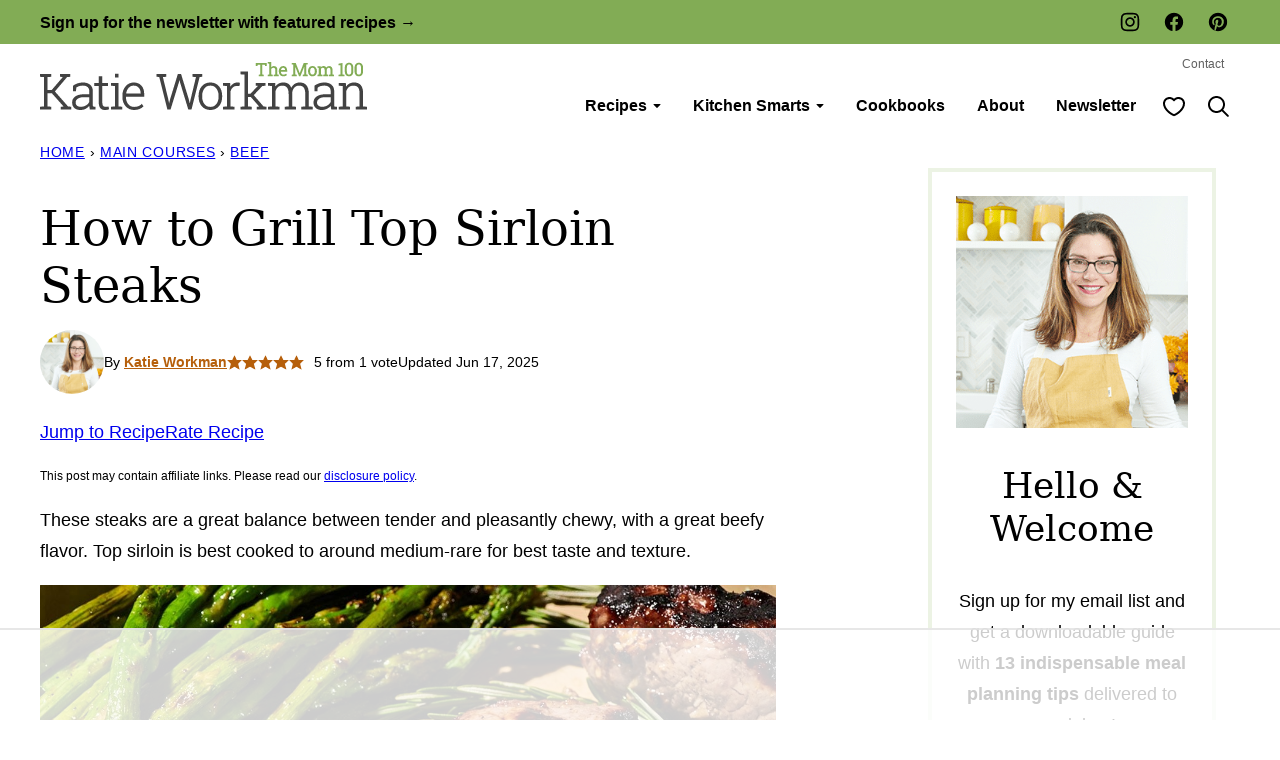

--- FILE ---
content_type: text/html
request_url: https://api.intentiq.com/profiles_engine/ProfilesEngineServlet?at=39&mi=10&dpi=936734067&pt=17&dpn=1&iiqidtype=2&iiqpcid=5f30f0af-55a8-4f97-a0c4-40962d0b97a4&iiqpciddate=1769222233191&pcid=4b2e9867-7bf4-4560-b624-49f444fef93f&idtype=3&gdpr=0&japs=false&jaesc=0&jafc=0&jaensc=0&jsver=0.33&testGroup=A&source=pbjs&ABTestingConfigurationSource=group&abtg=A&vrref=https%3A%2F%2Fthemom100.com
body_size: 57
content:
{"abPercentage":97,"adt":1,"ct":2,"isOptedOut":false,"data":{"eids":[]},"dbsaved":"false","ls":true,"cttl":86400000,"abTestUuid":"g_75434b42-2579-4f51-89fc-0cb1d762f1ed","tc":9,"sid":-619715674}

--- FILE ---
content_type: text/html; charset=utf-8
request_url: https://www.google.com/recaptcha/api2/aframe
body_size: 267
content:
<!DOCTYPE HTML><html><head><meta http-equiv="content-type" content="text/html; charset=UTF-8"></head><body><script nonce="nDvph5K7HQGHCa0Q6ZdwKQ">/** Anti-fraud and anti-abuse applications only. See google.com/recaptcha */ try{var clients={'sodar':'https://pagead2.googlesyndication.com/pagead/sodar?'};window.addEventListener("message",function(a){try{if(a.source===window.parent){var b=JSON.parse(a.data);var c=clients[b['id']];if(c){var d=document.createElement('img');d.src=c+b['params']+'&rc='+(localStorage.getItem("rc::a")?sessionStorage.getItem("rc::b"):"");window.document.body.appendChild(d);sessionStorage.setItem("rc::e",parseInt(sessionStorage.getItem("rc::e")||0)+1);localStorage.setItem("rc::h",'1769222249190');}}}catch(b){}});window.parent.postMessage("_grecaptcha_ready", "*");}catch(b){}</script></body></html>

--- FILE ---
content_type: text/plain
request_url: https://rtb.openx.net/openrtbb/prebidjs
body_size: -325
content:
{"id":"d3a0bb32-5bf9-426b-88ce-74ec9eed3403","nbr":0}

--- FILE ---
content_type: text/plain
request_url: https://rtb.openx.net/openrtbb/prebidjs
body_size: -220
content:
{"id":"f8d326d3-eca6-410e-addf-5bf649ee7243","nbr":0}

--- FILE ---
content_type: text/plain; charset=UTF-8
request_url: https://at.teads.tv/fpc?analytics_tag_id=PUB_17002&tfpvi=&gdpr_consent=&gdpr_status=22&gdpr_reason=220&ccpa_consent=&sv=prebid-v1
body_size: 56
content:
YTFiNGQyZmMtOTMxNS00ZjYyLWEzYTAtNWE3YmEwOWRkZWIzIy04LTc=

--- FILE ---
content_type: text/plain
request_url: https://rtb.openx.net/openrtbb/prebidjs
body_size: -220
content:
{"id":"71ede3f1-803d-4b63-9b05-1b4c3fb28f0c","nbr":0}

--- FILE ---
content_type: text/plain
request_url: https://rtb.openx.net/openrtbb/prebidjs
body_size: -220
content:
{"id":"362beb1d-036f-449a-806f-308ef4a81f93","nbr":0}

--- FILE ---
content_type: text/plain
request_url: https://rtb.openx.net/openrtbb/prebidjs
body_size: -220
content:
{"id":"2df917a2-b139-4bf9-af73-1791bfe6f5a9","nbr":0}

--- FILE ---
content_type: text/plain
request_url: https://rtb.openx.net/openrtbb/prebidjs
body_size: -220
content:
{"id":"ecade75d-82e2-4c13-b9ce-86eed1a19105","nbr":0}

--- FILE ---
content_type: text/plain
request_url: https://rtb.openx.net/openrtbb/prebidjs
body_size: -220
content:
{"id":"4fc05a84-6f7f-4897-935b-323053073015","nbr":0}

--- FILE ---
content_type: text/plain
request_url: https://rtb.openx.net/openrtbb/prebidjs
body_size: -220
content:
{"id":"eb75c1b8-dc22-4c72-ba9e-b39cd9879c74","nbr":0}

--- FILE ---
content_type: text/plain; charset=utf-8
request_url: https://ads.adthrive.com/http-api/cv2
body_size: 5176
content:
{"om":["00xbjwwl","0107o7j9","0929nj63","0FNiGn--56E","0a41e95c64eb5855761fff96002037c0_11","0a8iramy","0av741zl","0cpicd1q","0iyi1awv","0mzsmbxe","0p7rptpw","0qgg9yx1","0sj1rko5","0sm4lr19","0z2982q3gf2","0z2q3gf2","1","10011/07a87928c08b8e4fd1e99595a36eb5b1","10011/3b4b6b88bd3ac925e26c33fe3d42d63d","1011_74_18364062","1011_74_18364134","101779_7764-1036210","1028_8728253","10868755","10ua7afe","11142692","11509227","1185:1610277379","1185:1610326628","1185:1610326728","11896988","12010080","12010084","12010088","12168663","12169133","12176509","124843_10","124844_23","124848_8","12952198","12_74_18107028","13un7jsm","1610326628","16x7UEIxQu8","17_24767239","1891/84814","1ca6o4s6","1dynz4oo","1h2987yhpl7","1h7yhpl7","1ktgrre1","1n7ce9xi","1r7rfn75","1ybd10t0","206_546803","2132:42602457","2132:45327622","2132:45327624","2132:45327625","2132:46039894","2179:581121500461316663","222tsaq1","2249:567996566","2249:657213025","2249:691094602","229f1b92-8af1-4203-947d-02b3295b9b7c","2307:0z2q3gf2","2307:1h7yhpl7","2307:1r7rfn75","2307:222tsaq1","2307:2rhihii2","2307:3d4r29fd","2307:3xh2cwy9","2307:46vbi2k4","2307:4npk06v9","2307:5s8wi8hf","2307:794di3me","2307:7cogqhy0","2307:7fmk89yf","2307:7uqs49qv","2307:7xb3th35","2307:8linfb0q","2307:8orkh93v","2307:8w4klwi4","2307:98xzy0ek","2307:9t6gmxuz","2307:9w5l00h3","2307:a7w365s6","2307:a7wye4jw","2307:bfwolqbx","2307:bzdegkkm","2307:c3tpbb4r","2307:cmpalw5s","2307:cv0h9mrv","2307:cx0cyl2x","2307:dhd27ung","2307:dif1fgsg","2307:djmuaamh","2307:fbswp7rk","2307:fqeh4hao","2307:g749lgab","2307:hc7si6uf","2307:hfqgqvcv","2307:hl4tvc28","2307:hlx2b72j","2307:hswgcqif","2307:i90isgt0","2307:jd035jgw","2307:knoebx5v","2307:ktnx3vt3","2307:kuzv8ufm","2307:lfzorstn","2307:lz23iixx","2307:m6rbrf6z","2307:o3v1i5bp","2307:pi9dvb89","2307:po4st59x","2307:qexs87kc","2307:qqe821pl","2307:quk7w53j","2307:r0u09phz","2307:s00uohbj","2307:s2ahu2ae","2307:sbp1kvat","2307:t2546w8l","2307:tteuf1og","2307:tty470r7","2307:u30fsj32","2307:v4rfqxto","2307:wt0wmo2s","2307:x7xpgcfc","2307:xe5smv63","2307:y96tvrmt","2307:ya949d2z","2307:z2zvrgyz","2307:zpppp6w0","2409_25495_176_CR52092921","2409_25495_176_CR52092923","2409_25495_176_CR52175340","2409_25495_176_CR52178316","2409_25495_176_CR52186411","24602726","24966498","25_53v6aquw","25_87z6cimm","25_op9gtamy","25_ti0s3bz3","25_yi6qlg3p","25_zwzjgvpw","262594","2676:86739499","2676:86739504","2676:86739509","2676:86739702","2676:86739708","2715_9888_262594","2715_9888_549410","2760:176_CR52186411","29414696","29414711","2974:8168540","29_695879895","2jjp1phz","2pu0gomp","2rhihii2","2y8cdpp5","308_125203_18","308_125204_13","31809564","31810016","3335_25247_700109389","3335_25247_700109393","34182009","3490:CR52092923","3490:CR52175339","3490:CR52175340","3490:CR52223725","36270322129312256","3646_185414_T26335189","3658_136236_x7xpgcfc","3658_15078_4npk06v9","3658_15078_fqeh4hao","3658_15936_ic8nkhb4","3658_18008_76odrdws","3658_18008_dfru8eib","3658_203382_cx0cyl2x","3658_203382_xson3pvm","3658_203382_z2zvrgyz","3658_22079_mne39gsk","3658_24589_o3v1i5bp","3658_249690_0z2q3gf2","3658_645259_T26437155","3658_67113_8linfb0q","36_46_12169133","3702_139777_24765477","37cerfai","381513943572","3LMBEkP-wis","3aptpnuj","3v2n6fcp","3v5u0p3e","3xh2cwy9","409_216326","409_216388","409_216416","409_225987","409_225992","409_225993","409_226336","409_227223","409_227224","409_227226","409_230713","409_230718","439246469228","43a7ptxe","44023623","44429836","44629254","44z2zjbq","45327631","458901553568","45yw802f","46vbi2k4","47192068","47370256","4771_74438_1610277379","481703827","485027845327","48629971","4941614","4941618","4947806","4972638","4972640","4aqwokyz","4etfwvf1","4fk9nxse","4mmcjpc4","4n298pk06v9","4npk06v9","4zai8e8t","51372434","521167","52321815","53v6aquw","54147686","546803","54771610","547788","549410","5510:cymho2zs","5510:eq675jr3","5510:mznp7ktv","5510:szwhi7rt","5510:u56k46eo","55167461","5532:553781814","5563_66529_OAIP.b68940c0fa12561ebd4bcaf0bb889ff9","557_409_216592","557_409_228055","557_409_228105","558_93_2r5lbjdi","558_93_ll77hviy","558_93_sqmqxvaf","56071098","560_74_18268075","56341213","56462383","5670:6851725","5670:8168476","5670:8168540","56824595","576777115309199355","59780461","59818357","59856354","5dvyzgi1","5iujftaz","5s8wi8hf","609577512","61085224","61444664","61916211","61916223","61916225","61916227","61916229","61932920","620646535425","6226505231","6226508011","6226512761","6226527055","6226530649","6250_66552_1096695033","6250_66552_1112688573","627225143","627309156","627309159","627506494","628015148","628086965","628153053","628153173","628222860","628223277","628360579","628360582","628444259","628444262","628444349","628444433","628444439","628456310","628456379","628456382","628622163","628622172","628622178","628622241","628622244","628622247","628622250","628683371","628687043","628687157","628687460","628687463","628803013","628841673","629007394","629009180","629167998","629168001","629168010","629168565","629171196","629171202","629255550","629350437","62946748","62971378","62976224","62980383","62981390","630928655","63100589","63barbg1","659216891404","663293679","663293761","665342939","678439572","683738706","684492634","690_99485_1610326628","690_99485_1610326728","695879875","697189874","697189907","697189993","697190037","697876985","697876997","697876998","697876999","698637300","699201086","699753201","6ejtrnf9","6hye09n0","6lmy2lg0","6pamm6b8","6tj9m7jw","6zt4aowl","702759441","705115442","705116521","705116861","707868621","725271087996","725307709636","725307849769","7354_138543_85445145","7354_138543_85445175","7354_138543_85445183","7354_138543_85808988","7354_138543_85809016","74243_74_18364017","74243_74_18364062","74243_74_18364134","74_462792722","74scwdnj","74wv3qdx","7732580","7764-1036209","7764-1036210","77gj3an4","786935973586","790703534108","7969_149355_42072323","7969_149355_45327631","79ju1d1h","7a0tg1yi","7brjk2xx","7cmeqmw8","7cogqhy0","7f298mk89yf","7fc6xgyo","7fmk89yf","7qIE6HPltrY","7qevw67b","7s82759r","7x298b3th35","7xb3th35","8152859","8152878","8152879","8193078","85480774","85987385","86459689","86509229","86698030","895ab8f8-2a7f-4dbb-9447-347407f2e936","8968064","8b5u826e","8h0jrkwl","8linfb0q","8orkh93v","8w4klwi4","90_12219597","90xabdla","9741670","9792154","97_8193073","97_8193078","9925w9vu","9d5f8vic","9d69c8kf","9eb172f4-46fb-408b-b2d0-0d8559d2387c","9ign6cx0","9jv4tutj","9nex8xyd","9pnds6v0","9r15vock","9rqgwgyb","9rvsrrn1","9t6gmxuz","9uox3d6i","9w5l00h3","Dt9tkFgPbK0","HFN_IsGowZU","J0oHAwAc5lQ","T2DgxA3xRlE","YlnVIl2d84o","a566o9hb","a7w365s6","a7wye4jw","aYEy4bDVcvU","af9kspoi","akyws9wu","ao298z20oej","axw5pt53","b5298e77p2y","b5e77p2y","b90cwbcd","bc5edztw","bd5xg6f6","be4hm1i2","bfwolqbx","bxx2ali1","c-Mh5kLIzow","c1u7ixf4","c25t9p0u","c3tpbb4r","c56e4frx","c6515312-714a-4960-a095-af59607a2e39","c7z0h277","ce7bo7ga","ciypcyxj","cki44jrm","cmpalw5s","cr-1oplzoysu9vd","cr-1oplzoysuatj","cr-1oplzoysubwe","cr-6ovjht2eubwe","cr-9jeygdxoubwe","cr-9nwrd2kwubwe","cr-Bitc7n_p9iw__vat__49i_k_6v6_h_jce2vj5h_G0l9Rdjrj","cr-Bitc7n_p9iw__vat__49i_k_6v6_h_jce2vj5h_KnXNU4yjl","cr-Bitc7n_p9iw__vat__49i_k_6v6_h_jce2vj5h_zKxG6djrj","cr-aaqt0k0tubwj","cr-aav22g2wubwj","cr-aawz2m6wubwj","cr-f6puwm2w27tf1","cr-f6puwm2yu7tf1","cr-f6puwm2yw7tf1","cr-flbd4mx4ubwe","cr-g7ywwk7qvft","cr-ghun4f53u9vd","cr-ipcdgbovubwe","cr-j608wonbubxe","cr-k9ii7o3gubwe","cr-vb09dxh3uatj","cr-xu1ullzyu9vd","cv0h9mrv","cx0cyl2x","cymho2zs","cyzccp1w","d0ae4f92-0280-4bc4-89c0-adac514ca9ff","da298w00eve","daw00eve","db2hkibo","de6sdyoz","dfru8eib","dg2WmFvzosE","dhd27ung","dif1fgsg","duxvs448","e1qdkqyh","eb9vjo1r","eq675jr3","esspipxb","f3h9fqou","fcn2zae1","fdcd7bb8-7d48-4422-bb82-71488c73625c","fdjuanhs","fedfl7m8","fj3srhfo","fjp0ceax","flgb97td","fpbj0p83","fq298eh4hao","fqeh4hao","g729849lgab","g749lgab","gjwam5dw","gn3plkq1","gpx7xks2","gz4rhFvM7MY","h0cw921b","h0zwvskc","h4x8d2p8","hPuTdMDQS5M","hbje7ofi","heb21q1u","hf298favbt7","hf9ak5dg","hffavbt7","hfqgqvcv","hgrz3ggo","hlx2b72j","hswgcqif","hxxrc6st","hya8dpaz","i2aglcoy","i90isgt0","iaqttatc","iiu0wq3s","iqdsx7qh","ixtrvado","j32989smngx","j39smngx","jd035jgw","jsy1a3jk","k2xfz54q","k7j5z20s","knoebx5v","kpqczbyg","l0mfc5zl","l45j4icj","l4p5cwls","ll77hviy","lo2985w2f9z","lp1o53wi","lp37a2wq","lqdvaorh","lqik9cb3","lxlnailk","m6rbrf6z","mhk98j8a","mmr74uc4","muvxy961","mwnvongn","mznp7ktv","n3egwnq7","n8w0plts","nDEslD5DCrE","ncfr1yiw","nrlkfmof","nsqnexud","ntjn5z55","nzm94v28","o3v1i5bp","o54qvth1","o5xj653n","ofoon6ir","okem47bb","on7syyq9","ou8gxy4u","ox6po8bg","oz31jrd0","ozdii3rw","pagvt0pd","phlvi7up","pkydekxi","plth4l1a","poc1p809","q0nt8p8d","q9I-eRux9vU","q9c1qxt2","qnppljgs","qqj2iqh7","qqvgscdx","qt09ii59","quk7w53j","r0u09phz","r2tvoa5i","rdwfobyr","rrlikvt1","s00uohbj","s2ahu2ae","s4s41bit","sdodmuod","srk9dmvi","t7d69r6a","ti0s3bz3","tzngt86j","u30fsj32","u32980fsj32","u3i8n6ef","u3oyi6bb","u56k46eo","u66r47ug","uc3gjkej","ud61dfyz","uhebin5g","ujl9wsn7","unkdn2kt","uq0uwbbh","uqph5v76","ut42112berk8n","uwzmt4le","v4rfqxto","v705kko8","vdcb5d4i","ven7pu1c","vj7hzkpp","vkqnyng8","w15c67ad","w3kkkcwo","w925m26k","wFBPTWkXhX8","wih2rdv3","wtgd3b1w","x61c6oxa","x716iscu","x7298xpgcfc","x7xpgcfc","x8r63o37","xa298u90hsg","xau90hsg","xdaezn6y","xe5smv63","xgjdt26g","xgzzblzl","xncaqh7c","xoqodiix","xson3pvm","xswz6rio","y51tr986","y7298fzjmqi","y7fzjmqi","y96tvrmt","ya949d2z","ygwxiaon","yi6qlg3p","ylz2n35t","yy10h45c","z2zvrgyz","z7yi2xbi","zep75yl2","zg0n0drt","zsvdh1xi","zw6jpag6","7979132","7979135"],"pmp":[],"adomains":["123notices.com","1md.org","about.bugmd.com","acelauncher.com","adameve.com","akusoli.com","allyspin.com","askanexpertonline.com","atomapplications.com","bassbet.com","betsson.gr","biz-zone.co","bizreach.jp","braverx.com","bubbleroom.se","bugmd.com","buydrcleanspray.com","byrna.com","capitaloneshopping.com","clarifion.com","combatironapparel.com","controlcase.com","convertwithwave.com","cotosen.com","countingmypennies.com","cratedb.com","croisieurope.be","cs.money","dallasnews.com","definition.org","derila-ergo.com","dhgate.com","dhs.gov","displate.com","easyprint.app","easyrecipefinder.co","fabpop.net","familynow.club","fla-keys.com","folkaly.com","g123.jp","gameswaka.com","getbugmd.com","getconsumerchoice.com","getcubbie.com","gowavebrowser.co","gowdr.com","gransino.com","grosvenorcasinos.com","guard.io","hero-wars.com","holts.com","instantbuzz.net","itsmanual.com","jackpotcitycasino.com","justanswer.com","justanswer.es","la-date.com","lightinthebox.com","liverrenew.com","local.com","lovehoney.com","lulutox.com","lymphsystemsupport.com","manualsdirectory.org","meccabingo.com","medimops.de","mensdrivingforce.com","millioner.com","miniretornaveis.com","mobiplus.me","myiq.com","national-lottery.co.uk","naturalhealthreports.net","nbliver360.com","nikke-global.com","nordicspirit.co.uk","nuubu.com","onlinemanualspdf.co","original-play.com","outliermodel.com","paperela.com","paradisestays.site","parasiterelief.com","peta.org","photoshelter.com","plannedparenthood.org","playvod-za.com","printeasilyapp.com","printwithwave.com","profitor.com","quicklearnx.com","quickrecipehub.com","rakuten-sec.co.jp","rangeusa.com","refinancegold.com","robocat.com","royalcaribbean.com","saba.com.mx","shift.com","simple.life","spinbara.com","systeme.io","taboola.com","tackenberg.de","temu.com","tenfactorialrocks.com","theoceanac.com","topaipick.com","totaladblock.com","usconcealedcarry.com","vagisil.com","vegashero.com","vegogarden.com","veryfast.io","viewmanuals.com","viewrecipe.net","votervoice.net","vuse.com","wavebrowser.co","wavebrowserpro.com","weareplannedparenthood.org","xiaflex.com","yourchamilia.com"]}

--- FILE ---
content_type: text/plain
request_url: https://rtb.openx.net/openrtbb/prebidjs
body_size: -220
content:
{"id":"4e88e176-a19c-45e8-803f-02f6e7de22a5","nbr":0}

--- FILE ---
content_type: text/plain
request_url: https://rtb.openx.net/openrtbb/prebidjs
body_size: -325
content:
{"id":"dea37b16-7224-4091-8724-9b07b5808fdc","nbr":0}

--- FILE ---
content_type: text/plain
request_url: https://rtb.openx.net/openrtbb/prebidjs
body_size: -220
content:
{"id":"b0661558-4567-4c78-a2b2-2aca18cdea05","nbr":0}

--- FILE ---
content_type: text/plain
request_url: https://rtb.openx.net/openrtbb/prebidjs
body_size: -220
content:
{"id":"46096db9-554c-44c6-afc0-0334c348413b","nbr":0}

--- FILE ---
content_type: text/plain
request_url: https://rtb.openx.net/openrtbb/prebidjs
body_size: -220
content:
{"id":"028ce436-25d9-4b02-8329-414f84a78681","nbr":0}

--- FILE ---
content_type: text/plain
request_url: https://rtb.openx.net/openrtbb/prebidjs
body_size: -84
content:
{"id":"92a0211a-d369-4ef0-912a-9b1164981d5a","nbr":0}

--- FILE ---
content_type: text/plain
request_url: https://rtb.openx.net/openrtbb/prebidjs
body_size: -220
content:
{"id":"9e133c3a-8a09-43ed-8028-6f94f099162f","nbr":0}

--- FILE ---
content_type: application/javascript; charset=utf-8
request_url: https://themom100.com/wp-content/themes/themom100-2024/assets/js/global.js?ver=1754411251
body_size: 1298
content:
/*!
 * Immediately Invoked Function Expression Boilerplate
 * (c) 2019 Chris Ferdinandi, MIT License, https://gomakethings.com
 */
;(function () {

    'use strict';

    // Element variables
    const menuToggle = document.querySelector('.menu-toggle');
	const siteHeader = document.querySelector('.site-header');
    const headerSearch = document.querySelector('.header-search');
    const navMenu = document.querySelector('.nav-menu[role="navigation"]');
    const searchToggles = document.querySelectorAll('.search-toggle');
    const searchField = document.querySelector('.header-search .wp-block-search__input');

    const elementExists = function(element) {
    	if ( typeof(element) != 'undefined' && element != null ) {
    		return true;
    	}
    	return false;
    }

    // Event functions
    const toggleMenu = function(event) {
    	if ( !event.target.closest('.menu-toggle') ) return;
    	if ( elementExists(searchToggles) && searchToggles.length ) {
    		for (let searchToggle of searchToggles) {
    			searchToggle.classList.remove('active');
    		}
    	}
    	if ( elementExists(headerSearch) ) {
    		headerSearch.classList.remove('active');
    	}
    	if ( elementExists(navMenu) ) {
			navMenu.classList.toggle('active');
		}
    	menuToggle.classList.toggle('active');
		siteHeader.classList.toggle('menu-active');
    }

    const toggleSubMenu = function(event) {
    	if ( !event.target.closest('.submenu-expand') ) return;
    	event.target.closest('.submenu-expand').classList.toggle('expanded');
		event.target.closest('.menu-item').classList.toggle('has-expanded-submenu');
    	event.preventDefault();
    }

    const toggleSearch = function(event) {
    	if ( !event.target.closest('.search-toggle') ) return;
    	if ( elementExists(menuToggle) ) {
			menuToggle.classList.remove('active');
		}
		if ( elementExists(navMenu) ) {
			navMenu.classList.remove('active');
		}
		if ( cwp.favorites === 'slickstream-disable' ) {
			document.dispatchEvent(new CustomEvent('slick-show-discovery'));
		} else {
			if ( elementExists(headerSearch) ) {
	    		for( let searchToggle of searchToggles ) {
	    			searchToggle.classList.toggle('active');
	    		}
	    		headerSearch.classList.toggle('active');
	    		if ( elementExists(searchField) ) {
					searchField.focus();
				}
	    	}
		}
    }

	const closeSearch = function(event) {
		if ( event.target.closest('#grow-me-root') ) {
			if ( elementExists(headerSearch) ) {
				for( let searchToggle of searchToggles ) {
					searchToggle.classList.remove('active');
				}
				headerSearch.classList.remove('active');
			}
		}
	}

    const toggleFave = function(event) {
    	if ( !event.target.closest('.favorite-toggle') ) return;
		if ( cwp.favorites === 'slickstream' ) {
			document.dispatchEvent(new CustomEvent('slick-show-discovery', { detail: { page: 'favorites' } }));
		}
    }

	// Yoast FAQ Toggle
	const yoastFaqs = document.querySelectorAll('.schema-faq');
	if ( yoastFaqs.length ) {
		for( let [faqIndex, faq] of yoastFaqs.entries() ) {
			faq.classList.add('schema-faq--has-toggle');
			let questions = faq.querySelectorAll('.schema-faq-question');
			if ( questions.length ) {
				for( let [questionIndex, question] of questions.entries() ) {
					let btn = document.createElement('button');
					btn.setAttribute('aria-label', 'Display answer');
					btn.classList.add('schema-faq-toggle');
					question.append(btn);
					question.style.cursor = 'pointer';

					// Close all faqs by default.
					question.closest('.schema-faq-section').querySelector('.schema-faq-answer').toggleAttribute('hidden');

					// Open all faqs by default.
					// question.closest('.schema-faq-section').classList.toggle('active');

					// Open first faq question in each faq block.
					// if ( questionIndex !== 0 ) {
					// 	question.closest('.schema-faq-section').querySelector('.schema-faq-answer').toggleAttribute('hidden');
					// } else {
					// 	question.closest('.schema-faq-section').classList.toggle('active');
					// }
				}
			}
		}
	}

	const faqToggle = function(event) {
		if( !event.target.closest('.schema-faq-question') ) return;
		let parent = event.target.closest('.schema-faq-section');
		parent.classList.toggle('active');
		parent.querySelector('.schema-faq-answer').toggleAttribute('hidden');
	}

    // Add functions to click event listener
    document.addEventListener('click', function(event) {
    	toggleMenu(event);
    	toggleSubMenu(event);
    	toggleSearch(event);
		closeSearch(event);
    	toggleFave(event);
		faqToggle(event);
    });

    // Grow JS
    function initGrowMeSdk() {
	  if (!window.growMe) {
		  window.growMe = function (e) {
		    window.growMe._.push(e);
		  }
		  window.growMe._ = [];
		}
	}

	let isBookmarked = null;
	initGrowMeSdk();
	window.growMe(() => {
		isBookmarked = window.growMe.getIsBookmarked();
	  	window.growMe.on("isBookmarkedChanged", (params) => {
	    isBookmarked = params.isBookmarked;
	    if ( isBookmarked ) {
	    	document.querySelector('.post-header__favorite').classList.add('active');
	    }
	  });
	});

	async function callAddBookmark() {
	  try {
	    await window.growMe.addBookmark({
	      source: "create",
	      tooltipReferenceElement: document.querySelector(".post-header__favorite")
	    });
	  } catch (e) {
	    // Handle Error
	  }
	}

	document.addEventListener( 'click', function(event) {
		if ( !event.target.closest('.post-header__favorite') ) return;
		if ( ! window.growMe.getIsBookmarked() ) {
			callAddBookmark();
		}
	});

	// Slickstream JS
	const sr = document.querySelectorAll('.post-header__favorite');

	// This returns the Slickstream API object,
	// waiting if necessary for loading to complete

	async function ensureSlickstream() {
	   if (window.slickstream) {
	       return window.slickstream.v1;
	   }
	   return new Promise((resolve, reject) => {
	      document.addEventListener('slickstream-ready', () => {
	         resolve(window.slickstream.v1);
	      });
	   });
	}

	async function updateFavoriteButtonState() {
	   const slickstream = await ensureSlickstream();
	   const isFavorite = slickstream.favorites.getState();
	   for( var i = 0, len = sr.length; i < len; i++ ) {
		   if ( slickstream.favorites.getState() ) {
			   sr[i].classList.add('active');
		   } else {
			   sr[i].classList.remove('active');
		   }
		}
	}

	for( var i = 0, len = sr.length; i < len; i++ ) {
		sr[i].addEventListener( 'click', function(e) {
			e.preventDefault();
		});
		sr[i].addEventListener('click', async() => {
		   const slickstream = await ensureSlickstream();
		   const state = slickstream.favorites.getState();
		   slickstream.favorites.setState(!state);
		});
	}

	// If the favorite state has changed this event will fire and
	// this ensures your display of the state remains correct
	document.addEventListener('slickstream-favorite-change', () => {
	  updateFavoriteButtonState();
	});
	// After the page loads, this will ensure your display
	// is updated as soon as the info is available
	updateFavoriteButtonState();

})();
